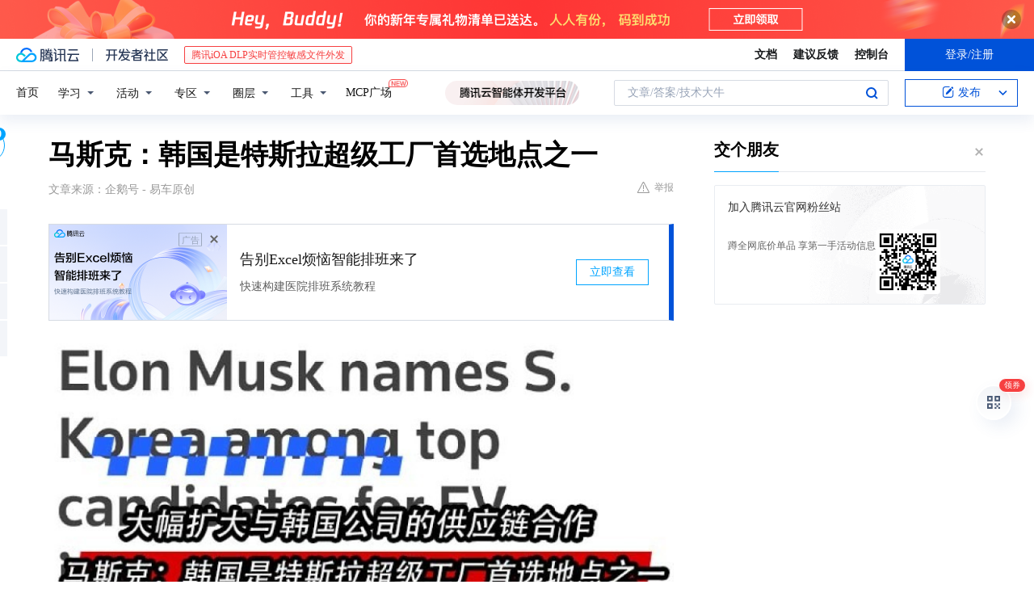

--- FILE ---
content_type: text/html; charset=utf-8
request_url: https://cloud.tencent.com/developer/news/956380
body_size: 12897
content:
<!DOCTYPE html><html munual-autotracker-init="" qct-pv-id="21NqyLrfn8U9zzyNio372" qct-ip="3.143.22.61"><head><meta charSet="UTF-8"/><meta http-equiv="X-UA-Compatible" content="IE=edge,chrome=1"/><title>马斯克：韩国是特斯拉超级工厂首选地点之一 - 腾讯云开发者社区-腾讯云</title><meta name="keywords" content="特斯拉,电动汽车工厂,韩国,供应链合作"/><meta name="subject" content="空类-空类-空类"/><meta name="subjectTime" content="2022-11-23 03:51:56"/><meta name="description" content="特斯拉CEO马斯克称韩国是其亚洲电动汽车工厂首选地之一，将加强韩供应链合作，预计2023年从韩采购超百亿美元零部件，上海工厂产能已翻倍至百万辆。"/><meta name="viewport" content="width=device-width, initial-scale=1.0, maximum-scale=1, viewport-fit=cover"/><meta name="format-detection" content="telephone=no"/><meta name="articleSource" content="Q"/><meta name="magicSource" content="N"/><link rel="canonical" href="https://cloud.tencent.com/developer/news/956380"/><link rel="stylesheet" href="//cloudcache.tencent-cloud.cn/open_proj/proj_qcloud_v2/gateway/portal/css/global-20209142343.css"/><link rel="stylesheet" href="//cloudcache.tencent-cloud.cn/qcloud/ui/community-pc/build/base/base-202507151730.css"/><link rel="stylesheet" href="//cloudcache.tencent-cloud.cn/qcloud/ui/cloud-community/build/base/base-202511051801.css"/><link rel="stylesheet" href="//cloudcache.tencent-cloud.cn/open_proj/proj_qcloud_v2/community-pc/build/AskDialog/AskDialog-202204021635.css?max_age=31536000"/><link rel="stylesheet" href="//cloudcache.tencent-cloud.cn/open_proj/proj_qcloud_v2/community-pc/build/AskDialog/AskDialog-202204021635.css?max_age=31536000"/><link rel="stylesheet" href="//cloudcache.tencent-cloud.cn/qcloud/ui/community-pc/build/Column/Column-202412201223.css"/><link rel="stylesheet" href="//cloudcache.tencent-cloud.cn/qcloud/ui/community-pc/build/News/News-202409021536.css"/><link rel="stylesheet" href="//cloudcache.tencent-cloud.cn/open_proj/proj_qcloud_v2/community/portal/css/markdown-201810241044.css?max_age=31536000"/><link rel="stylesheet" href="//cloudcache.tencent-cloud.cn/qcloud/draft-master/dist/draft-master-v2.1.26.d4s2ddo9sb.css?max_age=31536000"/><style media="screen">@supports (padding:max(0px)){.set-safe-area .com-main{bottom:calc(max(12px,constant(safe-area-inset-bottom)) + 50px);bottom:calc(max(12px,env(safe-area-inset-bottom)) + 50px)}.set-safe-area .com-main-simple-sec,.set-safe-area .com-main.without-tab-ft,.set-safe-area .com-main.without-ft{bottom:max(12px,constant(safe-area-inset-bottom));bottom:max(12px,env(safe-area-inset-bottom))}.set-safe-area .com-main-sec{bottom:max(12px,constant(safe-area-inset-bottom));bottom:max(12px,env(safe-area-inset-bottom))}.set-safe-area .com-m-footer,.set-safe-area .sa-fixed-btns{bottom:max(12px,constant(safe-area-inset-bottom));bottom:max(12px,env(safe-area-inset-bottom))}.set-safe-area .com-mobile-body{bottom:max(12px,constant(safe-area-inset-bottom));bottom:max(12px,env(safe-area-inset-bottom))}}@supports (padding:max(0px)){.set-safe-area .support-wrap,.set-safe-area div.body{bottom:max(12px,constant(safe-area-inset-bottom));bottom:max(12px,env(safe-area-inset-bottom))}.set-safe-area .com-responsive-no-ft div.body{bottom:max(12px,constant(safe-area-inset-bottom));bottom:max(12px,env(safe-area-inset-bottom))}}.doc-con .J-docShareModal{display: none;} .doc-con .J-docShareCopyTipModalMB{display: none} .with-focus+.com-main-simple-sec, .with-focus+.com-main,.with-focus+.com-body,.with-focus+.qa-body{top:100px} .qa-detail-ask-panel:after{display:none!important;} .sa-fixed-btns .c-btn-weak{background-color: #fff;} .qa-r-editor.draft-editor-host.rno-markdown{height: 290px;overflow-y:auto;} .uc-achievement{line-height:24px;margin-bottom:5px;white-space: initial;overflow:visible;text-overflow:initial} .uc-achievement .uc-achievement-icon{top:0;margin-top:0; .uc-hero+.com-body-main .com-tab .com-tab-item{margin-right: 28px;}</style></head><body style="position:initial"><div id="react-root" class=""><div class="news-detail"><div class="cdc-header is-fixed"><div class="cdc-header__placeholder"></div><div class="cdc-header__inner"><div id="community-top-header-product-container" style="display:block"></div><div class="cdc-header__top"><div class="cdc-header__top-left"><a href="/?from=20060&amp;from_column=20060" target="_blank" class="cdc-header__top-logo"><i>腾讯云</i></a><div class="cdc-header__top-line"></div><a href="/developer" class="cdc-header__top-logo community"><i>开发者社区</i></a><div class="cdc-header__activity"><div id="cloud-header-product-container" style="display:block"></div></div></div><div class="cdc-header__top-operates"><a href="/document/product?from=20702&amp;from_column=20702" target="_blank" class="cdc-header__link">文档</a><a href="/voc/?from=20703&amp;from_column=20703" target="_blank" class="cdc-header__link">建议反馈</a><a href="https://console.cloud.tencent.com?from=20063&amp;from_column=20063" target="_blank" class="cdc-header__link" track-click="{&quot;areaId&quot;:102001,&quot;subAreaId&quot;:1}">控制台</a><div class="cdc-header__account"><div class="cdc-header__account-inner"><button class="cdc-btn cdc-header__account-btn cdc-btn--primary">登录/注册</button></div></div></div></div><div class="cdc-header__bottom"><div class="cdc-header__bottom-nav"><a href="/developer" class="cdc-header__bottom-home">首页</a><div class="cdc-header__nav-list"><div class="cdc-header__nav-item">学习</div><div class="cdc-header__nav-item">活动</div><div class="cdc-header__nav-item">专区</div><div class="cdc-header__nav-item">圈层</div><div class="cdc-header__nav-item">工具</div></div><div class="cdc-header__activity"><a class="cdc-header__activity-tit" href="/developer/mcp" target="_blank" style="position:relative">MCP广场<img src="https://qccommunity.qcloudimg.com/image/new.png" style="position:absolute;width:24px;top:-6px;right:-20px"/></a></div><div id="community-header-product-container" style="display:block"></div></div><div class="cdc-header__bottom-operates"><div class="cdc-header__search"><div class="cdc-search__wrap"><div class="cdc-search"><span class="cdc-search__text">文章/答案/技术大牛</span><button class="cdc-search__btn">搜索<i class="cdc-search__i search"></i></button></div><div class="cdc-search__dropdown"><div class="cdc-search__bar"><input type="text" class="cdc-search__bar-input" placeholder="文章/答案/技术大牛" value=""/><div class="cdc-search__bar-btns"><button class="cdc-search__btn">搜索<i class="cdc-search__i search"></i></button><button class="cdc-search__btn">关闭<i class="cdc-search__i clear"></i></button></div></div></div></div></div><div class="cdc-header__create"><span class="cdc-header__create-btn not-logged"><span class="cdc-svg-icon-con"><span class="cdc-svg-icon" style="line-height:1;color:#0052D9;width:16px;height:16px"><svg width="16" height="16" viewBox="0 0 16 16" fill="currentcolor" xmlns="http://www.w3.org/2000/svg"><path d="M14.2466 12.0145C14.1698 13.6258 12.8381 14.9131 11.2129 14.9131H11.1579H4.0927H4.03772C2.4125 14.9131 1.08014 13.6258 1.00334 12.0145H1V11.8668V4.07213V4.04627V3.89922H1.00334C1.08014 2.28732 2.4125 1 4.03772 1H9.6473V1.00069H10.0786L8.7688 2.10773H8.43888H7.7916H6.37904H4.03772C2.97234 2.10773 2.10445 2.9777 2.10445 4.04629V4.41869V4.4472V6.39498V11.4269V11.4309V11.8668C2.10445 12.9354 2.97234 13.8053 4.03772 13.8053H6.37904H8.87153H11.2129C12.2782 13.8053 13.1461 12.9355 13.1461 11.8668V11.466V11.454V9.5181V6.39364L14.2506 5.3051V11.8668V12.0145H14.2466ZM10.4324 7.15226L9.63146 7.99761C9.36577 8.2693 8.69326 8.95104 8.48066 9.17631C8.26726 9.40288 8.09039 9.58901 7.95061 9.73544C7.81079 9.88188 7.72667 9.96597 7.70083 9.98656C7.63321 10.0488 7.55703 10.1144 7.47022 10.1846C7.38412 10.2542 7.29404 10.3099 7.20063 10.3516C7.10722 10.4007 6.97072 10.459 6.79049 10.5305C6.61028 10.6001 6.42213 10.6676 6.22468 10.7339C6.02792 10.8002 5.84109 10.8571 5.66484 10.9061C5.48795 10.9538 5.3561 10.9863 5.2693 11.0009C5.08977 11.0214 4.96988 10.993 4.90956 10.9168C4.84931 10.8405 4.83276 10.7107 4.85924 10.5312C4.87315 10.4331 4.9043 10.292 4.95468 10.1078C5.00431 9.92297 5.05802 9.7315 5.11431 9.53341C5.1713 9.33526 5.22629 9.15179 5.27926 8.98484C5.33297 8.8179 5.37599 8.7026 5.40978 8.64032C5.44953 8.54357 5.49463 8.45413 5.54495 8.37399C5.59465 8.29379 5.66616 8.20503 5.75965 8.10766C5.79934 8.06588 5.89281 7.96649 6.03988 7.81018C6.18624 7.65311 6.80114 7.02774 7.02104 6.79783L7.75117 6.03524L8.56212 5.1899L10.6345 3.02466L12.5214 4.93874L10.4324 7.15226ZM13.816 3.58581C13.7166 3.68987 13.6272 3.78064 13.5483 3.85883C13.4694 3.93703 13.4006 4.0066 13.3423 4.06686C13.276 4.13643 13.2144 4.19738 13.1561 4.24903L11.2785 2.33569C11.3785 2.24025 11.4965 2.12565 11.6336 1.99115C11.7707 1.85668 11.8854 1.75061 11.9761 1.67242C12.0934 1.57708 12.2133 1.51013 12.3385 1.47109C12.4525 1.43529 12.5644 1.41805 12.6751 1.41876H12.7056C12.7665 1.42139 12.8268 1.42729 12.8851 1.43724C12.8838 1.4366 12.8811 1.43724 12.8798 1.4366C12.8811 1.4366 12.8838 1.4366 12.8851 1.43724C13.1376 1.48428 13.4019 1.62009 13.6265 1.83743C13.7511 1.95871 13.8524 2.09382 13.9259 2.23296C14.0346 2.43834 14.0863 2.65304 14.0763 2.8491C14.0763 2.87294 14.0783 2.89748 14.0783 2.92201C14.0783 3.03529 14.0571 3.14789 14.0154 3.26055C13.9737 3.37314 13.9067 3.48185 13.816 3.58581Z" fill="#0052D9"></path></svg></span></span>发布<span class="cdc-svg-icon-con cdc-header__create-btn-arrow"><span class="cdc-svg-icon" style="line-height:1;color:inherit;width:16px;height:16px"><svg width="16" height="16" viewBox="0 0 16 16" fill="currentcolor" xmlns="http://www.w3.org/2000/svg"><path d="M8.16377 4L9.57798 5.41421L14.5277 10.364L13.1135 11.7782L8.1638 6.829L3.21402 11.7782L1.7998 10.364L8.16377 4Z"></path></svg></span></span></span></div></div></div></div></div><div class="cdc-m-header is-fixed"><div class="cdc-m-header__placeholder"></div><div class="cdc-m-header__inner"><div class="cdc-m-header__main"><div class="cdc-m-header__trigger"></div><div class="cdc-m-header__logo"><i class="cdc-m-header__logo-icon"></i></div><div class="cdc-m-header__search"><i class="cdc-m-header__search-icon"></i></div><div class="cdc-m-header__operate"><span class="cdc-m-header__operate-icon"></span></div></div></div></div><div class="J-body col-body news-body"><div class="com-body" qct-area="快讯详情页"><div class="com-body-main"><div class="com-2-layout"><div class="layout-main"><div><section class="c-mod col-article"><h1 class="col-article-title">马斯克：韩国是特斯拉超级工厂首选地点之一</h1><div class="col-article-infos"><span class="article-infos-item">文章来源：<!-- -->企鹅号 - 易车原创</span><div class="extra-part"><div class="com-operations"><a href="javascript:;" class="com-opt-link link-report link-hidden"><i class="com-i-warn"></i>举报</a></div></div></div><div id="news-detail-content-product-container" style="display:block"></div><div><div class="rno-markdown undefined rno-"><figure class=""><div class="image-block"><span class="lazy-image-holder" dataurl="https://ask.qcloudimg.com/http-save/yehe-news/ce9164293689ba40787fbbce9178e339.jpg"></span></div></figure><p><strong>易车讯</strong>据悉，韩国总统办公室称，特斯拉首席执行官马斯克在周三表示，韩国是其计划在亚洲建造的制造电动汽车（EV）工厂的首选地点之一。</p><p></p><figure class=""><div class="image-block"><span class="lazy-image-holder" dataurl="https://ask.qcloudimg.com/http-save/yehe-news/3ecd11bc03c4d81eccc7e45560e94469.jpg"></span></div></figure><p>韩国总统尹锡悦办公室表示，马斯克在与总统的视频通话中发表了上述言论，并补充说，特斯拉计划加强与韩国在供应链方面的合作。由于尹锡悦知道特斯拉计划在未来在亚洲建造一家工厂，所以他提议马斯克在韩国建造工厂。</p><p>对此，马斯克表示，他认为韩国是首选之一，并将在审查其他国家的投资条件（包括劳动力质量、技术水平和生产基础设施）后做出决定。</p><p></p><figure class=""><div class="image-block"><span class="lazy-image-holder" dataurl="https://ask.qcloudimg.com/http-save/yehe-news/5fbfe66ee4977e7f86c323f0dfa057be.jpg"></span></div></figure><p>尹锡悦的办公室还表示。马斯克还说随着特斯拉大幅扩大与韩国公司的供应链合作，特斯拉预计在2023年将从韩国公司购买价值超过100亿美元的零部件。</p><p></p><figure class=""><div class="image-block"><span class="lazy-image-holder" dataurl="https://ask.qcloudimg.com/http-save/yehe-news/4686bfb51dcb51a7c87447ec96d67ea5.jpg"></span></div></figure><p>据了解，特斯拉目前在亚洲的主要工厂位于中国上海，该工厂最近将产能翻了一番，达到每年约100万辆。另一方面，特斯拉目前已经从长期电池供应商LG新能源采购了许多韩国制造的汽车零部件。Daol Investment &amp; Securities Co.分析师Jeon Hyeyoung上个月也表示，LG新能源的前景是乐观的，部分原因是特斯拉上海工厂的产量增加。</p><p></p><figure class=""><div class="image-block"><span class="lazy-image-holder" dataurl="https://ask.qcloudimg.com/http-save/yehe-news/7ea7df8fe102440513a86c926a2d462e.jpg"></span></div></figure></div></div><div id="J-viewLargeImageBox" class="zoom-mask" style="display:none;width:100%;height:100%"><div class="zoom-close"></div><div class="zoom-wrap"><img/><div class="c-loading"><div class="c-loading-inner"><div class="one"></div><div class="two"></div><div class="three"></div></div></div></div></div><ul class="col-article-source"><li><span class="article-source-item">发表于: <time dateTime="2022-11-23 15:33:41" title="2022-11-23 15:33:41"> 2022-11-23<span class="com-v-box">2022-11-23 15:33:41</span></time></span></li><li>原文链接<!-- -->：<!-- -->https://kuaibao.qq.com/s/20221123A04YM200?refer=cp_1026</li><li>腾讯「腾讯云开发者社区」是腾讯内容开放平台帐号（企鹅号）传播渠道之一，根据<a href="https://om.qq.com/notice/a/20160429/047194.htm" target="_blank" class="com-link" style="color:#00a4ff" rel="nofollow">《腾讯内容开放平台服务协议》</a>转载发布内容。</li><li>如有侵权，请联系 cloudcommunity@tencent.com 删除。</li></ul><div class="col-article-tags com-v-box"><nav class="col-tags"></nav></div><div class="com-widget-operations" style="visibility:hidden"><div class="main-cnt"><a href="javascript:;" class="com-opt-link link-like"><i class="com-i-like"></i><span class="text">0</span></a></div><div class="extra-cnt"><span class="com-opt-text share-text">分享</span><ul class="com-share-options"><li><div class="c-bubble-trigger"><a href="javascript:;" class="opt-item"><i class="opt-icon wechat"></i></a><div class="c-bubble c-bubble-left "><div class="c-bubble-inner"><div class="qr-img"></div><p class="qr-txt">分享快讯到朋友圈</p></div></div></div></li><li><div class="c-bubble-trigger"><a href="javascript:;" class="opt-item"><i class="opt-icon qq"></i></a><div class="c-bubble c-bubble-left "><div class="c-bubble-inner"><span>分享快讯到 QQ</span></div></div></div></li><li><div class="c-bubble-trigger"><a href="javascript:;" class="opt-item"><i class="opt-icon weibo"></i></a><div class="c-bubble c-bubble-left "><div class="c-bubble-inner"><span>分享快讯到微博</span></div></div></div></li><li><div class="c-bubble-trigger"><a class="opt-item" href="javascript:;"><i class="opt-icon copy"></i></a><div class="c-bubble c-bubble-left "><div class="c-bubble-inner"><span>复制快讯链接到剪贴板</span></div></div></div></li></ul></div></div></section><ul class="col-slibing-articles" track-click="{&quot;areaId&quot;:115001}" track-exposure="{&quot;areaId&quot;:115001}"><li><a href="/developer/news/956379" trackClick="{&quot;elementId&quot;:1}" hotrep="community.news.news-detail.prev">上一篇：二建考完为什么要考安全员B 证？</a></li><li><a href="/developer/news/956381" trackClick="{&quot;elementId&quot;:2}" hotrep="community.news.news-detail.next">下一篇：人工智能后国人在多少年之后将不会写字，马斯克的梦想是否会实现？</a></li></ul><div style="margin:50px auto"></div><div style="margin:50px auto"></div><div class="detail-section" qct-area="相关快讯" qct-exposure=""><div class="detail-section-inner"><div class="c-mod detail-section-hd"><h2 class="detail-section-tit"><span>相关</span>快讯</h2></div><ul class="c-mod detail-section-bd news-article-related-list"><li class="news-article-related-item" qct-area="快讯-956314" qct-click="" qct-exposure=""><h3 class="news-article-related-tit"><a href="/developer/news/956314" target="_blank" hotrep="community.news.article_related.title_link">马斯克透露特斯拉（TSLA.US）亚洲建厂计划 并称韩国是首选投资地之一</a></h3><span class="news-article-related-date">2022-11-23</span></li><li class="news-article-related-item" qct-area="快讯-957279" qct-click="" qct-exposure=""><h3 class="news-article-related-tit"><a href="/developer/news/957279" target="_blank" hotrep="community.news.article_related.title_link">马斯克希望在亚洲投建新的超级工厂，称韩国是首选投资对象之一｜前线</a></h3><span class="news-article-related-date">2022-11-24</span></li><li class="news-article-related-item" qct-area="快讯-956237" qct-click="" qct-exposure=""><h3 class="news-article-related-tit"><a href="/developer/news/956237" target="_blank" hotrep="community.news.article_related.title_link">韩国总统尹锡悦线上会见特斯拉CEO马斯克 呼吁特斯拉对韩国进行投资</a></h3><span class="news-article-related-date">2022-11-23</span></li><li class="news-article-related-item" qct-area="快讯-971868" qct-click="" qct-exposure=""><h3 class="news-article-related-tit"><a href="/developer/news/971868" target="_blank" hotrep="community.news.article_related.title_link">预计本周公布！特斯拉新超级工厂潜在地汇总：墨西哥领衔</a></h3><span class="news-article-related-date">2022-12-19</span></li><li class="news-article-related-item" qct-area="快讯-957556" qct-click="" qct-exposure=""><h3 class="news-article-related-tit"><a href="/developer/news/957556" target="_blank" hotrep="community.news.article_related.title_link">特斯拉，韩国建厂？</a></h3><span class="news-article-related-date">2022-11-25</span></li><li class="news-article-related-item" qct-area="快讯-956068" qct-click="" qct-exposure=""><h3 class="news-article-related-tit"><a href="/developer/news/956068" target="_blank" hotrep="community.news.article_related.title_link">韩国总统办公室：马斯克表示，韩国是投资的首选国家之一，愿意投资韩国的电动汽车基础设施，将扩大与韩国企业的供应链合作，特斯拉预计2</a></h3><span class="news-article-related-date">2022-11-23</span></li><li class="news-article-related-item" qct-area="快讯-956241" qct-click="" qct-exposure=""><h3 class="news-article-related-tit"><a href="/developer/news/956241" target="_blank" hotrep="community.news.article_related.title_link">韩总统尹锡悦线上会见马斯克，呼吁特斯拉对韩国进行投资</a></h3><span class="news-article-related-date">2022-11-23</span></li><li class="news-article-related-item" qct-area="快讯-957001" qct-click="" qct-exposure=""><h3 class="news-article-related-tit"><a href="/developer/news/957001" target="_blank" hotrep="community.news.article_related.title_link">上海之后 特斯拉第二座亚洲超级工厂要来了：有望选址韩国</a></h3><span class="news-article-related-date">2022-11-24</span></li><li class="news-article-related-item" qct-area="快讯-957992" qct-click="" qct-exposure=""><h3 class="news-article-related-tit"><a href="/developer/news/957992" target="_blank" hotrep="community.news.article_related.title_link">韩国盛邀！特斯拉将在韩国建超级工厂？</a></h3><span class="news-article-related-date">2022-11-25</span></li><li class="news-article-related-item" qct-area="快讯-959637" qct-click="" qct-exposure=""><h3 class="news-article-related-tit"><a href="/developer/news/959637" target="_blank" hotrep="community.news.article_related.title_link">诚意拉满！韩总统称将为特斯拉投资“量身定做”激励措施</a></h3><span class="news-article-related-date">2022-11-29</span></li><li class="news-article-related-item" qct-area="快讯-971624" qct-click="" qct-exposure=""><h3 class="news-article-related-tit"><a href="/developer/news/971624" target="_blank" hotrep="community.news.article_related.title_link">墨西哥、加拿大、韩国、印尼 特斯拉下个超级工厂到底会建在哪儿？</a></h3><span class="news-article-related-date">2022-12-19</span></li><li class="news-article-related-item" qct-area="快讯-1198284" qct-click="" qct-exposure=""><h3 class="news-article-related-tit"><a href="/developer/news/1198284" target="_blank" hotrep="community.news.article_related.title_link">尹锡悦邀特斯拉赴韩建厂，马斯克傲慢回应：韩国仅是备选</a></h3><span class="news-article-related-date">2023-09-22</span></li><li class="news-article-related-item" qct-area="快讯-975845" qct-click="" qct-exposure=""><h3 class="news-article-related-tit"><a href="/developer/news/975845" target="_blank" hotrep="community.news.article_related.title_link">韩国拟吸引特斯拉建超级工厂，已提交潜在选址信息</a></h3><span class="news-article-related-date">2022-12-27</span></li><li class="news-article-related-item" qct-area="快讯-1193468" qct-click="" qct-exposure=""><h3 class="news-article-related-tit"><a href="/developer/news/1193468" target="_blank" hotrep="community.news.article_related.title_link">埃尔多安邀请马斯克在土耳其修建特斯拉工厂</a></h3><span class="news-article-related-date">2023-09-18</span></li><li class="news-article-related-item" qct-area="快讯-656227" qct-click="" qct-exposure=""><h3 class="news-article-related-tit"><a href="/developer/news/656227" target="_blank" hotrep="community.news.article_related.title_link">特斯拉计划在亚洲再建超级工厂 可能选址日本或韩国</a></h3><span class="news-article-related-date">2020-07-07</span></li><li class="news-article-related-item" qct-area="快讯-1192694" qct-click="" qct-exposure=""><h3 class="news-article-related-tit"><a href="/developer/news/1192694" target="_blank" hotrep="community.news.article_related.title_link">又一国家向特斯拉抛出橄榄枝 土耳其总统邀请马斯克在土建厂</a></h3><span class="news-article-related-date">2023-09-18</span></li><li class="news-article-related-item" qct-area="快讯-1111192" qct-click="" qct-exposure=""><h3 class="news-article-related-tit"><a href="/developer/news/1111192" target="_blank" hotrep="community.news.article_related.title_link">据称马斯克日内将与莫迪会面 印度建厂计划或为关键议题</a></h3><span class="news-article-related-date">2023-06-21</span></li><li class="news-article-related-item" qct-area="快讯-555413" qct-click="" qct-exposure=""><h3 class="news-article-related-tit"><a href="/developer/news/555413" target="_blank" hotrep="community.news.article_related.title_link">特斯拉上海超级工厂提前完工，中国高效令马斯克称赞，中国是未来</a></h3><span class="news-article-related-date">2019-12-26</span></li><li class="news-article-related-item" qct-area="快讯-1318747" qct-click="" qct-exposure=""><h3 class="news-article-related-tit"><a href="/developer/news/1318747" target="_blank" hotrep="community.news.article_related.title_link">韩国总统尹锡悦会见Meta首席执行官扎克伯格 讨论人工智能、扩展现实合作</a></h3><span class="news-article-related-date">2024-02-29</span></li><li class="news-article-related-item" qct-area="快讯-956774" qct-click="" qct-exposure=""><h3 class="news-article-related-tit"><a href="/developer/news/956774" target="_blank" hotrep="community.news.article_related.title_link">C前沿｜韩国总统线上会见马斯克；比亚迪涨价两千至六千元…</a></h3><span class="news-article-related-date">2022-11-24</span></li></ul></div></div></div></div><div class="layout-side"><div class="com-2-section info-side-public" id="private-domain-aside"></div></div></div></div></div></div><div class="cdc-footer J-footer com-2-footer"><div class="cdc-footer__inner"><div class="cdc-footer__main"><div class="cdc-footer__website"><ul class="cdc-footer__website-group"><li class="cdc-footer__website-column"><div class="cdc-footer__website-box"><h3 class="cdc-footer__website-title">社区</h3><ul class="cdc-footer__website-list"><li class="cdc-footer__website-item"><a href="/developer/column">技术文章</a></li><li class="cdc-footer__website-item"><a href="/developer/ask">技术问答</a></li><li class="cdc-footer__website-item"><a href="/developer/salon">技术沙龙</a></li><li class="cdc-footer__website-item"><a href="/developer/video">技术视频</a></li><li class="cdc-footer__website-item"><a href="/developer/learning">学习中心</a></li><li class="cdc-footer__website-item"><a href="/developer/techpedia">技术百科</a></li><li class="cdc-footer__website-item"><a href="/developer/zone/list">技术专区</a></li></ul></div></li><li class="cdc-footer__website-column"><div class="cdc-footer__website-box"><h3 class="cdc-footer__website-title">活动</h3><ul class="cdc-footer__website-list"><li class="cdc-footer__website-item"><a href="/developer/support-plan">自媒体同步曝光计划</a></li><li class="cdc-footer__website-item"><a href="/developer/support-plan-invitation">邀请作者入驻</a></li><li class="cdc-footer__website-item"><a href="/developer/article/1535830">自荐上首页</a></li><li class="cdc-footer__website-item"><a href="/developer/competition">技术竞赛</a></li></ul></div></li><li class="cdc-footer__website-column"><div class="cdc-footer__website-box"><h3 class="cdc-footer__website-title">圈层</h3><ul class="cdc-footer__website-list"><li class="cdc-footer__website-item"><a href="/tvp">腾讯云最具价值专家</a></li><li class="cdc-footer__website-item"><a href="/developer/program/tm">腾讯云架构师技术同盟</a></li><li class="cdc-footer__website-item"><a href="/developer/program/tci">腾讯云创作之星</a></li><li class="cdc-footer__website-item"><a href="/developer/program/tdp">腾讯云TDP</a></li></ul></div></li><li class="cdc-footer__website-column"><div class="cdc-footer__website-box"><h3 class="cdc-footer__website-title">关于</h3><ul class="cdc-footer__website-list"><li class="cdc-footer__website-item"><a rel="nofollow" href="/developer/article/1006434">社区规范</a></li><li class="cdc-footer__website-item"><a rel="nofollow" href="/developer/article/1006435">免责声明</a></li><li class="cdc-footer__website-item"><a rel="nofollow" href="mailto:cloudcommunity@tencent.com">联系我们</a></li><li class="cdc-footer__website-item"><a rel="nofollow" href="/developer/friendlink">友情链接</a></li><li class="cdc-footer__website-item"><a rel="nofollow" href="/developer/article/2537547">MCP广场开源版权声明</a></li></ul></div></li></ul></div><div class="cdc-footer__qr"><h3 class="cdc-footer__qr-title">腾讯云开发者</h3><div class="cdc-footer__qr-object"><img class="cdc-footer__qr-image" src="https://qcloudimg.tencent-cloud.cn/raw/a8907230cd5be483497c7e90b061b861.png" alt="扫码关注腾讯云开发者"/></div><div class="cdc-footer__qr-infos"><p class="cdc-footer__qr-info"><span class="cdc-footer__qr-text">扫码关注腾讯云开发者</span></p><p class="cdc-footer__qr-info"><span class="cdc-footer__qr-text">领取腾讯云代金券</span></p></div></div></div><div class="cdc-footer__recommend"><div class="cdc-footer__recommend-rows"><div class="cdc-footer__recommend-cell"><h3 class="cdc-footer__recommend-title">热门产品</h3><div class="cdc-footer__recommend-wrap"><ul class="cdc-footer__recommend-list"><li class="cdc-footer__recommend-item"><a class="com-2-footer-recommend-link" href="/product/domain?from=20064&amp;from_column=20064">域名注册</a></li><li class="cdc-footer__recommend-item"><a class="com-2-footer-recommend-link" href="/product/cvm?from=20064&amp;from_column=20064">云服务器</a></li><li class="cdc-footer__recommend-item"><a class="com-2-footer-recommend-link" href="/product/tbaas?from=20064&amp;from_column=20064">区块链服务</a></li><li class="cdc-footer__recommend-item"><a class="com-2-footer-recommend-link" href="/product/message-queue-catalog?from=20064&amp;from_column=20064">消息队列</a></li><li class="cdc-footer__recommend-item"><a class="com-2-footer-recommend-link" href="/product/ecdn?from=20064&amp;from_column=20064">网络加速</a></li><li class="cdc-footer__recommend-item"><a class="com-2-footer-recommend-link" href="/product/tencentdb-catalog?from=20064&amp;from_column=20064">云数据库</a></li><li class="cdc-footer__recommend-item"><a class="com-2-footer-recommend-link" href="/product/dns?from=20064&amp;from_column=20064">域名解析</a></li><li class="cdc-footer__recommend-item"><a class="com-2-footer-recommend-link" href="/product/cos?from=20064&amp;from_column=20064">云存储</a></li><li class="cdc-footer__recommend-item"><a class="com-2-footer-recommend-link" href="/product/css?from=20064&amp;from_column=20064">视频直播</a></li></ul></div></div><div class="cdc-footer__recommend-cell"><h3 class="cdc-footer__recommend-title">热门推荐</h3><div class="cdc-footer__recommend-wrap"><ul class="cdc-footer__recommend-list"><li class="cdc-footer__recommend-item"><a class="com-2-footer-recommend-link" href="/product/facerecognition?from=20064&amp;from_column=20064">人脸识别</a></li><li class="cdc-footer__recommend-item"><a class="com-2-footer-recommend-link" href="/product/tm?from=20064&amp;from_column=20064">腾讯会议</a></li><li class="cdc-footer__recommend-item"><a class="com-2-footer-recommend-link" href="/act/pro/enterprise2022?from=20064&amp;from_column=20064">企业云</a></li><li class="cdc-footer__recommend-item"><a class="com-2-footer-recommend-link" href="/product/cdn?from=20064&amp;from_column=20064">CDN加速</a></li><li class="cdc-footer__recommend-item"><a class="com-2-footer-recommend-link" href="/product/trtc?from=20064&amp;from_column=20064">视频通话</a></li><li class="cdc-footer__recommend-item"><a class="com-2-footer-recommend-link" href="/product/imagerecognition?from=20064&amp;from_column=20064">图像分析</a></li><li class="cdc-footer__recommend-item"><a class="com-2-footer-recommend-link" href="/product/cdb?from=20064&amp;from_column=20064">MySQL 数据库</a></li><li class="cdc-footer__recommend-item"><a class="com-2-footer-recommend-link" href="/product/ssl?from=20064&amp;from_column=20064">SSL 证书</a></li><li class="cdc-footer__recommend-item"><a class="com-2-footer-recommend-link" href="/product/asr?from=20064&amp;from_column=20064">语音识别</a></li></ul></div></div><div class="cdc-footer__recommend-cell"><h3 class="cdc-footer__recommend-title">更多推荐</h3><div class="cdc-footer__recommend-wrap"><ul class="cdc-footer__recommend-list"><li class="cdc-footer__recommend-item"><a class="com-2-footer-recommend-link" href="/solution/data_protection?from=20064&amp;from_column=20064">数据安全</a></li><li class="cdc-footer__recommend-item"><a class="com-2-footer-recommend-link" href="/product/clb?from=20064&amp;from_column=20064">负载均衡</a></li><li class="cdc-footer__recommend-item"><a class="com-2-footer-recommend-link" href="/product/sms?from=20064&amp;from_column=20064">短信</a></li><li class="cdc-footer__recommend-item"><a class="com-2-footer-recommend-link" href="/product/ocr?from=20064&amp;from_column=20064">文字识别</a></li><li class="cdc-footer__recommend-item"><a class="com-2-footer-recommend-link" href="/product/vod?from=20064&amp;from_column=20064">云点播</a></li><li class="cdc-footer__recommend-item"><a class="com-2-footer-recommend-link" href="/product/bigdata-class?from=20064&amp;from_column=20064">大数据</a></li><li class="cdc-footer__recommend-item"><a class="com-2-footer-recommend-link" href="/solution/la?from=20064&amp;from_column=20064">小程序开发</a></li><li class="cdc-footer__recommend-item"><a class="com-2-footer-recommend-link" href="/product/tcop?from=20064&amp;from_column=20064">网站监控</a></li><li class="cdc-footer__recommend-item"><a class="com-2-footer-recommend-link" href="/product/cdm?from=20064&amp;from_column=20064">数据迁移</a></li></ul></div></div></div></div><div class="cdc-footer__copyright"><div class="cdc-footer__copyright-text"><p>Copyright © 2013 - <!-- -->2026<!-- --> Tencent Cloud. All Rights Reserved. 腾讯云 版权所有<!-- --> </p><p style="line-height:22px;display:inline-flex;align-items:center"><a href="https://qcloudimg.tencent-cloud.cn/raw/986376a919726e0c35e96b311f54184d.jpg" target="_blank">深圳市腾讯计算机系统有限公司</a><span> ICP备案/许可证号：</span><a href="https://beian.miit.gov.cn/#/Integrated/index" target="_blank">粤B2-20090059 </a><img width="14" src="https://qcloudimg.tencent-cloud.cn/raw/eed02831a0e201b8d794c8282c40cf2e.png" style="margin-right:5px"/><a href="https://beian.mps.gov.cn/#/query/webSearch?code=44030502008569" target="_blank">粤公网安备44030502008569号</a></p><p><a href="https://qcloudimg.tencent-cloud.cn/raw/a2390663ee4a95ceeead8fdc34d4b207.jpg" target="_blank">腾讯云计算（北京）有限责任公司</a> 京ICP证150476号 | <!-- --> <a href="https://beian.miit.gov.cn/#/Integrated/index" target="_blank">京ICP备11018762号</a></p></div></div></div></div></div><div class="com-widget-global"><div style="position:relative;z-index:8088"><div class="com-widget-global2"><div class="com-widget-global2__btn code"><div class="com-widget-global2__btn-tag">领券</div></div><div class="com-widget-global2__btn top" style="visibility:hidden"></div></div></div></div><div id="dialog-root"></div><div id="rno-dialog-root" class="rno-modal-wrap"></div></div><script>window.isServerContext = false; window.isClientContext = true;</script><script>window.$serverTime = 1769554657029; window.$clientTime = 1769554657029;</script><script class="">window.$ua = {"browser":{"name":"Chrome","version":"131.0.0.0","major":"131"},"cpu":{},"device":{"vendor":"Apple","model":"Macintosh"},"engine":{"name":"Blink","version":"131.0.0.0"},"os":{"name":"Mac OS","version":"10.15.7"}};</script><script src="https://cloudcache.tencent-cloud.com/qcloud/main/scripts/release/common/vendors/babel/polyfill.6.26.min.js"></script><script src="https://cloudcache.tencent-cloud.com/qcloud/main/scripts/release/common/vendors/react/react.16.8.6.min.js"></script><script src="https://cloudcache.tencent-cloud.com/qcloud/main/scripts/release/common/vendors/react/react-dom.16.8.6.min.js"></script><script src="https://cloudcache.tencent-cloud.com/qcloud/main/scripts/release/common/vendors/jquery-3.2.1.min.js"></script><script src="//cloudcache.tencent-cloud.com/qcloud/developer/scripts/release/base.225e98f95c.js?max_age=31536000" crossorigin="anonymous"></script><script src="//cloudcache.tencent-cloud.com/qcloud/draft-master/dist/draft-master-v2.1.26.d4s2ddo9sb.js?max_age=31536000"></script><script src="https://cloud.tencent.com/qccomponent/login/api.js"></script><script src="//cloudcache.tencent-cloud.com/qcloud/main/scripts/release/common/deps/wechatJsSdk.js?version=1_0_1&amp;max_age=31536000"></script><script src="//cloudcache.tencent-cloud.com/qcloud/developer/scripts/release/common.bb101c97e6.js?max_age=31536000" crossorigin="anonymous"></script><script src="https://web.sdk.qcloud.com/player/tcplayer/release/v4.7.2/tcplayer.v4.7.2.min.js"></script><script src="//dscache.tencent-cloud.cn/ecache/qcstat/qcloud/qcloudStatApi.js"></script><script src="https://qccommunity.qcloudimg.com/common/exposure-plugin-4.1.15.min.js"></script><script src="https://qccommunity.qcloudimg.com/community-track/qcloud-community-track.min.js"></script><script src="https://dscache.tencent-cloud.com/sdk/dianshi-sdk/loader/umd/dianshi-sdk-loader.v0.0.18.js"></script><script src="//cloudcache.tencent-cloud.com/qcloud/developer/scripts/release/news/news.1d31a9f09b.js?max_age=31536000" crossorigin="anonymous"></script><script class="">
window.$render({"newsDetail":{"id":956380,"title":"马斯克：韩国是特斯拉超级工厂首选地点之一","status":0,"mediaName":"易车原创","crawlTime":1669189916,"publishTime":1669188821,"content":"blocks|key|969894|text|type|unstyled|depth|inlineStyleRanges|entityRanges|data|969895|📷|atomic|offset|length|969896|969897|易车讯据悉，韩国总统办公室称，特斯拉首席执行官马斯克在周三表示，韩国是其计划在亚洲建造的制造电动汽车（EV）工厂的首选地点之一。|style|BOLD|969898|969899|969900|969901|韩国总统尹锡悦办公室表示，马斯克在与总统的视频通话中发表了上述言论，并补充说，特斯拉计划加强与韩国在供应链方面的合作。由于尹锡悦知道特斯拉计划在未来在亚洲建造一家工厂，所以他提议马斯克在韩国建造工厂。|969902|对此，马斯克表示，他认为韩国是首选之一，并将在审查其他国家的投资条件（包括劳动力质量、技术水平和生产基础设施）后做出决定。|969903|969904|969905|969906|尹锡悦的办公室还表示。马斯克还说随着特斯拉大幅扩大与韩国公司的供应链合作，特斯拉预计在2023年将从韩国公司购买价值超过100亿美元的零部件。|969907|969908|969909|969910|据了解，特斯拉目前在亚洲的主要工厂位于中国上海，该工厂最近将产能翻了一番，达到每年约100万辆。另一方面，特斯拉目前已经从长期电池供应商LG新能源采购了许多韩国制造的汽车零部件。Daol+Investment+&+Securities+Co.分析师Jeon+Hyeyoung上个月也表示，LG新能源的前景是乐观的，部分原因是特斯拉上海工厂的产量增加。|969911|969912|969913|entityMap|0|IMAGE|mutability|IMMUTABLE|imageUrl|https://ask.qcloudimg.com/http-save/yehe-news/ce9164293689ba40787fbbce9178e339.jpg|imageAlt|1|https://ask.qcloudimg.com/http-save/yehe-news/3ecd11bc03c4d81eccc7e45560e94469.jpg|2|https://ask.qcloudimg.com/http-save/yehe-news/5fbfe66ee4977e7f86c323f0dfa057be.jpg|3|https://ask.qcloudimg.com/http-save/yehe-news/4686bfb51dcb51a7c87447ec96d67ea5.jpg|4|https://ask.qcloudimg.com/http-save/yehe-news/7ea7df8fe102440513a86c926a2d462e.jpg^0|0|0|1|0|0|0|0|3|0|0|0|1|1|0|0|0|0|0|0|1|2|0|0|0|0|0|1|3|0|0|0|0|0|1|4|0^^$0|@$1|2|3|-4|4|5|6|1K|7|@]|8|@]|9|$]]|$1|A|3|B|4|C|6|1L|7|@]|8|@$D|1M|E|1N|1|1O]]|9|$]]|$1|F|3|-4|4|5|6|1P|7|@]|8|@]|9|$]]|$1|G|3|H|4|5|6|1Q|7|@$D|1R|E|1S|I|J]]|8|@]|9|$]]|$1|K|3|-4|4|5|6|1T|7|@]|8|@]|9|$]]|$1|L|3|B|4|C|6|1U|7|@]|8|@$D|1V|E|1W|1|1X]]|9|$]]|$1|M|3|-4|4|5|6|1Y|7|@]|8|@]|9|$]]|$1|N|3|O|4|5|6|1Z|7|@]|8|@]|9|$]]|$1|P|3|Q|4|5|6|20|7|@]|8|@]|9|$]]|$1|R|3|-4|4|5|6|21|7|@]|8|@]|9|$]]|$1|S|3|B|4|C|6|22|7|@]|8|@$D|23|E|24|1|25]]|9|$]]|$1|T|3|-4|4|5|6|26|7|@]|8|@]|9|$]]|$1|U|3|V|4|5|6|27|7|@]|8|@]|9|$]]|$1|W|3|-4|4|5|6|28|7|@]|8|@]|9|$]]|$1|X|3|B|4|C|6|29|7|@]|8|@$D|2A|E|2B|1|2C]]|9|$]]|$1|Y|3|-4|4|5|6|2D|7|@]|8|@]|9|$]]|$1|Z|3|10|4|5|6|2E|7|@]|8|@]|9|$]]|$1|11|3|-4|4|5|6|2F|7|@]|8|@]|9|$]]|$1|12|3|B|4|C|6|2G|7|@]|8|@$D|2H|E|2I|1|2J]]|9|$]]|$1|13|3|-4|4|5|6|2K|7|@]|8|@]|9|$]]]|14|$15|$4|16|17|18|9|$19|1A|1B|-4]]|1C|$4|16|17|18|9|$19|1D|1B|-4]]|1E|$4|16|17|18|9|$19|1F|1B|-4]]|1G|$4|16|17|18|9|$19|1H|1B|-4]]|1I|$4|16|17|18|9|$19|1J|1B|-4]]]]","summary":"易车讯据悉，韩国总统办公室称，特斯拉首席执行官马斯克在周三表示，韩国是其计划在亚洲建造的制造电动汽车（EV）工厂的首选地点之一。韩国总统尹锡悦办公室表示，马斯克在与总统的视频通话中发表了上述言论，并补充说，特斯拉计划加强与韩国在供应链方面的合作。由于尹锡悦知道特斯拉计划在未来在亚洲建造一家工厂，所以他提议马斯克在韩国建造工厂。对此，马斯克表示，他认为韩国是首选之一，并将在审查其他国家的投资条件（包括劳动力质量、技术水平和生产基础设施）后做出决定。尹锡悦的办公室还表示。马斯克还说随着特斯拉大幅扩大","originalUrl":"https://kuaibao.qq.com/s/20221123A04YM200?refer=cp_1026","readNum":87,"likeNum":0,"coverImage":"https://ask.qcloudimg.com/http-save/yehe-news/ce9164293689ba40787fbbce9178e339.jpg","auditTime":0,"type":0,"extra":{"contentType":"packed"},"deleted":false,"keywords":[],"tags":{},"tdk":{"description":"特斯拉CEO马斯克称韩国是其亚洲电动汽车工厂首选地之一，将加强韩供应链合作，预计2023年从韩采购超百亿美元零部件，上海工厂产能已翻倍至百万辆。","keywords":["特斯拉","电动汽车工厂","韩国","供应链合作"]}},"adjacentNews":{"prevNews":{"id":956379,"articleId":956379,"newsId":956379,"title":"二建考完为什么要考安全员B 证？","content":"","summary":"","abstract":"","status":0,"mediaName":"","crawlTime":0,"publishTime":0,"auditTime":0,"originalUrl":"","coverImage":"","coverImageUrl":"","type":0},"nextNews":{"id":956381,"articleId":956381,"newsId":956381,"title":"人工智能后国人在多少年之后将不会写字，马斯克的梦想是否会实现？","content":"","summary":"","abstract":"","status":0,"mediaName":"","crawlTime":0,"publishTime":0,"auditTime":0,"originalUrl":"","coverImage":"","coverImageUrl":"","type":0}},"relatedNews":[{"createTime":1669186407,"newsId":956314,"origialPublishTime":1669185882,"status":0,"title":"马斯克透露特斯拉（TSLA.US）亚洲建厂计划 并称韩国是首选投资地之一"},{"createTime":1669281674,"newsId":957279,"origialPublishTime":1669280460,"status":0,"title":"马斯克希望在亚洲投建新的超级工厂，称韩国是首选投资对象之一｜前线"},{"createTime":1669184450,"newsId":956237,"origialPublishTime":1669183351,"status":0,"title":"韩国总统尹锡悦线上会见特斯拉CEO马斯克 呼吁特斯拉对韩国进行投资"},{"createTime":1671448856,"newsId":971868,"origialPublishTime":1671448496,"status":0,"title":"预计本周公布！特斯拉新超级工厂潜在地汇总：墨西哥领衔"},{"createTime":1669337426,"newsId":957556,"origialPublishTime":1669335891,"status":0,"title":"特斯拉，韩国建厂？"},{"createTime":1669171853,"newsId":956068,"origialPublishTime":1669170596,"status":0,"title":"韩国总统办公室：马斯克表示，韩国是投资的首选国家之一，愿意投资韩国的电动汽车基础设施，将扩大与韩国企业的供应链合作，特斯拉预计2"},{"createTime":1669184456,"newsId":956241,"origialPublishTime":1669183468,"status":0,"title":"韩总统尹锡悦线上会见马斯克，呼吁特斯拉对韩国进行投资"},{"createTime":1669263667,"newsId":957001,"origialPublishTime":1669262832,"status":0,"title":"上海之后 特斯拉第二座亚洲超级工厂要来了：有望选址韩国"},{"createTime":1669368088,"newsId":957992,"origialPublishTime":1669367041,"status":0,"title":"韩国盛邀！特斯拉将在韩国建超级工厂？"},{"createTime":1669694108,"newsId":959637,"origialPublishTime":1669693954,"status":0,"title":"诚意拉满！韩总统称将为特斯拉投资“量身定做”激励措施"},{"createTime":1671434510,"newsId":971624,"origialPublishTime":1671434225,"status":0,"title":"墨西哥、加拿大、韩国、印尼 特斯拉下个超级工厂到底会建在哪儿？"},{"createTime":1695372733,"newsId":1198284,"origialPublishTime":1695371836,"status":0,"title":"尹锡悦邀特斯拉赴韩建厂，马斯克傲慢回应：韩国仅是备选"},{"createTime":1672102210,"newsId":975845,"origialPublishTime":1672100634,"status":0,"title":"韩国拟吸引特斯拉建超级工厂，已提交潜在选址信息"},{"createTime":1695036047,"newsId":1193468,"origialPublishTime":1695034403,"status":0,"title":"埃尔多安邀请马斯克在土耳其修建特斯拉工厂"},{"createTime":1594093835,"newsId":656227,"origialPublishTime":1594092957,"status":0,"title":"特斯拉计划在亚洲再建超级工厂 可能选址日本或韩国"},{"createTime":1695001903,"newsId":1192694,"origialPublishTime":1695001165,"status":0,"title":"又一国家向特斯拉抛出橄榄枝 土耳其总统邀请马斯克在土建厂"},{"createTime":1687288806,"newsId":1111192,"origialPublishTime":1687287999,"status":0,"title":"据称马斯克日内将与莫迪会面 印度建厂计划或为关键议题"},{"createTime":1577339006,"newsId":555413,"origialPublishTime":1567136946,"status":1,"title":"特斯拉上海超级工厂提前完工，中国高效令马斯克称赞，中国是未来"},{"createTime":1709189409,"newsId":1318747,"origialPublishTime":1709187750,"status":0,"title":"韩国总统尹锡悦会见Meta首席执行官扎克伯格 讨论人工智能、扩展现实合作"},{"createTime":1669249228,"newsId":956774,"origialPublishTime":1669248059,"status":0,"title":"C前沿｜韩国总统线上会见马斯克；比亚迪涨价两千至六千元…"}],"hasSupportedNews":false,"hasAuditRight":false,"hasRecommendRight":false,"path":"detail","recPolicyId":2600,"env":"production","documentBaseTitle":"腾讯云开发者社区-腾讯云","cdnDomain":"cloudcache.tencent-cloud.cn","cssDomain":"cloudcache.tencent-cloud.cn","qcloudDomain":"cloud.tencent.com","consoleDomain":"console.cloud.tencent.com","qcommunity_identify_id":"kK2qDYk8YxMltpWKMAykz","session":{"isLogined":false,"isQcloudUser":false,"isOwner":false,"nickname":"","accountInfoCompleted":false,"phoneCompleted":false,"profile":{},"contactPhoneCompleted":false,"userInfo":{},"phoneMainland":false},"pvId":"21NqyLrfn8U9zzyNio372","userIp":"3.143.22.61","fromMiniProgram":false,"route":{"url":"/developer/news/956380","path":"/developer/news/956380","pathname":"/developer/news/956380","search":null,"query":{},"segments":["developer","news","956380"]}});
</script><script class="">
					if (!Element.prototype.matches)
	Element.prototype.matches = Element.prototype.msMatchesSelector ||
															Element.prototype.webkitMatchesSelector;
	if (!Element.prototype.closest)
		Element.prototype.closest = function(s) {
				var el = this;
				if (!document.documentElement.contains(el)) return null;
				do {
						if (el.matches(s)) return el;
						el = el.parentElement;
				} while (el !== null);
				return null;
		};
					 window.addEventListener('mouseover', function(evt) {
    const target = evt.target;
    if (!target) {
      return;
    }
    const aEle = target.closest('a');
    if (!aEle) {
      return;
    }
    let href = aEle.getAttribute('href');
    if (!href) {
      return;
    }
    href = href.replace(/cloud.tencent.com.cn|cloud.tencent.com|cloud.tencent.cn/g, 'cloud.tencent.com');
    aEle.setAttribute('href', href);
  }, true);
  
					</script></body></html>

--- FILE ---
content_type: text/plain
request_url: https://otheve.beacon.qq.com/analytics/v2_upload?appkey=0WEB0OEX9Y4SQ244
body_size: -46
content:
{"result": 200, "srcGatewayIp": "3.143.22.61", "serverTime": "1769554666112", "msg": "success"}

--- FILE ---
content_type: text/plain
request_url: https://otheve.beacon.qq.com/analytics/v2_upload?appkey=0WEB0OEX9Y4SQ244
body_size: -46
content:
{"result": 200, "srcGatewayIp": "3.143.22.61", "serverTime": "1769554665753", "msg": "success"}

--- FILE ---
content_type: text/plain
request_url: https://otheve.beacon.qq.com/analytics/v2_upload?appkey=0WEB0OEX9Y4SQ244
body_size: -46
content:
{"result": 200, "srcGatewayIp": "3.143.22.61", "serverTime": "1769554669739", "msg": "success"}

--- FILE ---
content_type: text/plain
request_url: https://otheve.beacon.qq.com/analytics/v2_upload?appkey=0WEB0OEX9Y4SQ244
body_size: -46
content:
{"result": 200, "srcGatewayIp": "3.143.22.61", "serverTime": "1769554669891", "msg": "success"}

--- FILE ---
content_type: text/plain
request_url: https://otheve.beacon.qq.com/analytics/v2_upload?appkey=0WEB0OEX9Y4SQ244
body_size: -46
content:
{"result": 200, "srcGatewayIp": "3.143.22.61", "serverTime": "1769554665892", "msg": "success"}

--- FILE ---
content_type: text/plain
request_url: https://otheve.beacon.qq.com/analytics/v2_upload?appkey=0WEB0OEX9Y4SQ244
body_size: -46
content:
{"result": 200, "srcGatewayIp": "3.143.22.61", "serverTime": "1769554665957", "msg": "success"}

--- FILE ---
content_type: text/plain
request_url: https://otheve.beacon.qq.com/analytics/v2_upload?appkey=0WEB0OEX9Y4SQ244
body_size: -46
content:
{"result": 200, "srcGatewayIp": "3.143.22.61", "serverTime": "1769554664876", "msg": "success"}

--- FILE ---
content_type: text/plain
request_url: https://otheve.beacon.qq.com/analytics/v2_upload?appkey=0WEB0OEX9Y4SQ244
body_size: -46
content:
{"result": 200, "srcGatewayIp": "3.143.22.61", "serverTime": "1769554665953", "msg": "success"}

--- FILE ---
content_type: text/plain
request_url: https://otheve.beacon.qq.com/analytics/v2_upload?appkey=0WEB0OEX9Y4SQ244
body_size: -46
content:
{"result": 200, "srcGatewayIp": "3.143.22.61", "serverTime": "1769554666679", "msg": "success"}

--- FILE ---
content_type: text/plain
request_url: https://otheve.beacon.qq.com/analytics/v2_upload?appkey=0WEB0OEX9Y4SQ244
body_size: -46
content:
{"result": 200, "srcGatewayIp": "3.143.22.61", "serverTime": "1769554665754", "msg": "success"}

--- FILE ---
content_type: text/plain
request_url: https://otheve.beacon.qq.com/analytics/v2_upload?appkey=0WEB0OEX9Y4SQ244
body_size: -46
content:
{"result": 200, "srcGatewayIp": "3.143.22.61", "serverTime": "1769554664877", "msg": "success"}

--- FILE ---
content_type: text/plain
request_url: https://otheve.beacon.qq.com/analytics/v2_upload?appkey=0WEB0OEX9Y4SQ244
body_size: -46
content:
{"result": 200, "srcGatewayIp": "3.143.22.61", "serverTime": "1769554665957", "msg": "success"}

--- FILE ---
content_type: text/plain
request_url: https://otheve.beacon.qq.com/analytics/v2_upload?appkey=0WEB0OEX9Y4SQ244
body_size: -46
content:
{"result": 200, "srcGatewayIp": "3.143.22.61", "serverTime": "1769554669735", "msg": "success"}

--- FILE ---
content_type: text/plain
request_url: https://otheve.beacon.qq.com/analytics/v2_upload?appkey=0WEB0OEX9Y4SQ244
body_size: -46
content:
{"result": 200, "srcGatewayIp": "3.143.22.61", "serverTime": "1769554666096", "msg": "success"}

--- FILE ---
content_type: text/plain
request_url: https://otheve.beacon.qq.com/analytics/v2_upload?appkey=0WEB0OEX9Y4SQ244
body_size: -46
content:
{"result": 200, "srcGatewayIp": "3.143.22.61", "serverTime": "1769554665096", "msg": "success"}

--- FILE ---
content_type: text/plain
request_url: https://otheve.beacon.qq.com/analytics/v2_upload?appkey=0WEB0OEX9Y4SQ244
body_size: -46
content:
{"result": 200, "srcGatewayIp": "3.143.22.61", "serverTime": "1769554669698", "msg": "success"}